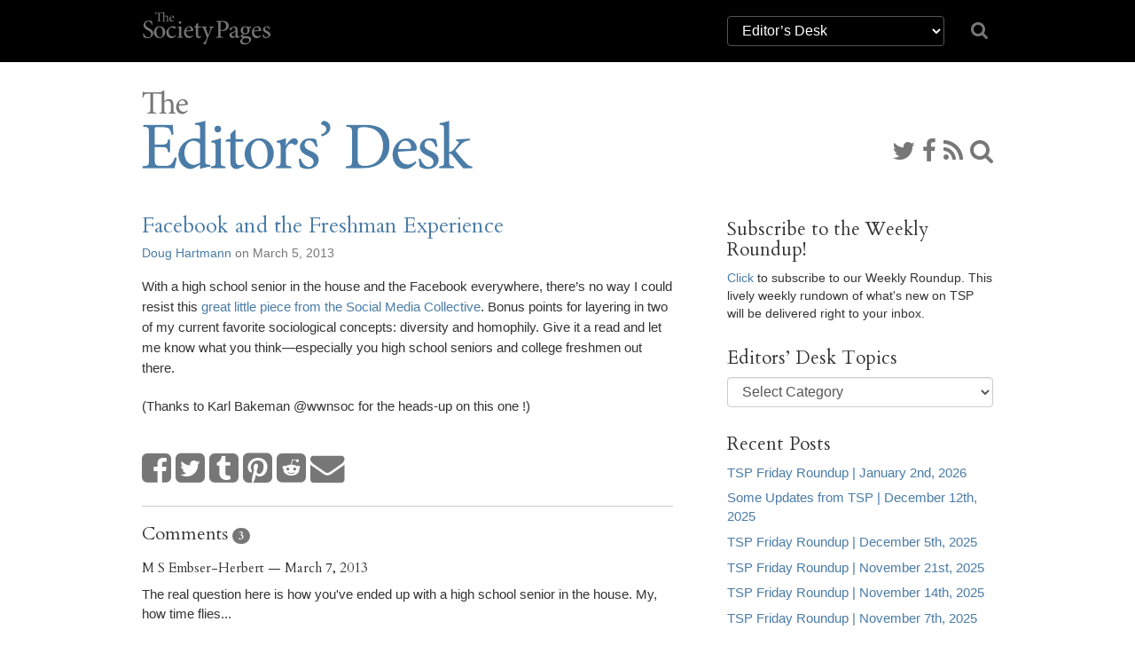

--- FILE ---
content_type: text/html; charset=UTF-8
request_url: https://thesocietypages.org/editors/2013/03/05/facebook-and-the-freshman-experience/
body_size: 47808
content:
<!DOCTYPE html>
<html lang="en">
<head>
    <link href='https://fonts.googleapis.com/css?family=Cardo:400,400italic,700' rel='stylesheet' type='text/css'>

    <meta charset="utf-8">
    <meta http-equiv="X-UA-Compatible" content="IE=edge">
    <meta name="viewport" content="width=device-width, initial-scale=1">
    <meta name="author" content="The Society Pages">
    <meta name="description" content="The Society Pages (TSP) is an open-access social science project headquartered in the Department of Sociology at the University of Minnesota">
    <link rel="shortcut icon" href="/static/tsp/favicon.ico">

    <title>    Facebook and the Freshman Experience - The Editors&#039; Desk
</title>

        <link rel='stylesheet' type='text/css' href="/static/tsp/css/main.min.css" />
    
    <!-- HTML5 shim and Respond.js IE8 support of HTML5 elements and media queries -->
    <!--[if lt IE 9]>
      <script src="https://oss.maxcdn.com/libs/html5shiv/3.7.0/html5shiv.js"></script>
      <script src="https://oss.maxcdn.com/libs/respond.js/1.4.2/respond.min.js"></script>
    <![endif]-->
    	<meta name='robots' content='max-image-preview:large' />
	<style>img:is([sizes="auto" i], [sizes^="auto," i]) { contain-intrinsic-size: 3000px 1500px }</style>
	<link rel="alternate" type="application/rss+xml" title="The Editors&#039; Desk &raquo; Facebook and the Freshman Experience Comments Feed" href="https://thesocietypages.org/editors/2013/03/05/facebook-and-the-freshman-experience/feed/" />
<script type="text/javascript">
/* <![CDATA[ */
window._wpemojiSettings = {"baseUrl":"https:\/\/s.w.org\/images\/core\/emoji\/16.0.1\/72x72\/","ext":".png","svgUrl":"https:\/\/s.w.org\/images\/core\/emoji\/16.0.1\/svg\/","svgExt":".svg","source":{"concatemoji":"https:\/\/thesocietypages.org\/editors\/wp-includes\/js\/wp-emoji-release.min.js?ver=6.8.2"}};
/*! This file is auto-generated */
!function(s,n){var o,i,e;function c(e){try{var t={supportTests:e,timestamp:(new Date).valueOf()};sessionStorage.setItem(o,JSON.stringify(t))}catch(e){}}function p(e,t,n){e.clearRect(0,0,e.canvas.width,e.canvas.height),e.fillText(t,0,0);var t=new Uint32Array(e.getImageData(0,0,e.canvas.width,e.canvas.height).data),a=(e.clearRect(0,0,e.canvas.width,e.canvas.height),e.fillText(n,0,0),new Uint32Array(e.getImageData(0,0,e.canvas.width,e.canvas.height).data));return t.every(function(e,t){return e===a[t]})}function u(e,t){e.clearRect(0,0,e.canvas.width,e.canvas.height),e.fillText(t,0,0);for(var n=e.getImageData(16,16,1,1),a=0;a<n.data.length;a++)if(0!==n.data[a])return!1;return!0}function f(e,t,n,a){switch(t){case"flag":return n(e,"\ud83c\udff3\ufe0f\u200d\u26a7\ufe0f","\ud83c\udff3\ufe0f\u200b\u26a7\ufe0f")?!1:!n(e,"\ud83c\udde8\ud83c\uddf6","\ud83c\udde8\u200b\ud83c\uddf6")&&!n(e,"\ud83c\udff4\udb40\udc67\udb40\udc62\udb40\udc65\udb40\udc6e\udb40\udc67\udb40\udc7f","\ud83c\udff4\u200b\udb40\udc67\u200b\udb40\udc62\u200b\udb40\udc65\u200b\udb40\udc6e\u200b\udb40\udc67\u200b\udb40\udc7f");case"emoji":return!a(e,"\ud83e\udedf")}return!1}function g(e,t,n,a){var r="undefined"!=typeof WorkerGlobalScope&&self instanceof WorkerGlobalScope?new OffscreenCanvas(300,150):s.createElement("canvas"),o=r.getContext("2d",{willReadFrequently:!0}),i=(o.textBaseline="top",o.font="600 32px Arial",{});return e.forEach(function(e){i[e]=t(o,e,n,a)}),i}function t(e){var t=s.createElement("script");t.src=e,t.defer=!0,s.head.appendChild(t)}"undefined"!=typeof Promise&&(o="wpEmojiSettingsSupports",i=["flag","emoji"],n.supports={everything:!0,everythingExceptFlag:!0},e=new Promise(function(e){s.addEventListener("DOMContentLoaded",e,{once:!0})}),new Promise(function(t){var n=function(){try{var e=JSON.parse(sessionStorage.getItem(o));if("object"==typeof e&&"number"==typeof e.timestamp&&(new Date).valueOf()<e.timestamp+604800&&"object"==typeof e.supportTests)return e.supportTests}catch(e){}return null}();if(!n){if("undefined"!=typeof Worker&&"undefined"!=typeof OffscreenCanvas&&"undefined"!=typeof URL&&URL.createObjectURL&&"undefined"!=typeof Blob)try{var e="postMessage("+g.toString()+"("+[JSON.stringify(i),f.toString(),p.toString(),u.toString()].join(",")+"));",a=new Blob([e],{type:"text/javascript"}),r=new Worker(URL.createObjectURL(a),{name:"wpTestEmojiSupports"});return void(r.onmessage=function(e){c(n=e.data),r.terminate(),t(n)})}catch(e){}c(n=g(i,f,p,u))}t(n)}).then(function(e){for(var t in e)n.supports[t]=e[t],n.supports.everything=n.supports.everything&&n.supports[t],"flag"!==t&&(n.supports.everythingExceptFlag=n.supports.everythingExceptFlag&&n.supports[t]);n.supports.everythingExceptFlag=n.supports.everythingExceptFlag&&!n.supports.flag,n.DOMReady=!1,n.readyCallback=function(){n.DOMReady=!0}}).then(function(){return e}).then(function(){var e;n.supports.everything||(n.readyCallback(),(e=n.source||{}).concatemoji?t(e.concatemoji):e.wpemoji&&e.twemoji&&(t(e.twemoji),t(e.wpemoji)))}))}((window,document),window._wpemojiSettings);
/* ]]> */
</script>
<link rel='stylesheet' id='wp-block-library-group-css' href='https://thesocietypages.org/editors/wp-content/plugins/bwp-minify/min/?f=wp-includes/css/dist/block-library/style.min.css,wp-content/plugins/responsive-lightbox/assets/swipebox/swipebox.min.css' type='text/css' media='all' />
<link rel='stylesheet' id='pull-this-group-css' href='https://thesocietypages.org/editors/wp-content/plugins/bwp-minify/min/?f=wp-content/plugins/pull-this/pull-this.css' type='text/css' media='screen,projection' />
<script type='text/javascript' src='https://thesocietypages.org/editors/wp-content/plugins/bwp-minify/min/?f=wp-includes/js/jquery/jquery.min.js,wp-includes/js/jquery/jquery-migrate.min.js,wp-content/plugins/pull-this/pull-this.js,wp-content/plugins/responsive-lightbox/assets/swipebox/jquery.swipebox.min.js,wp-includes/js/underscore.min.js,wp-content/plugins/responsive-lightbox/assets/infinitescroll/infinite-scroll.pkgd.min.js,wp-content/plugins/responsive-lightbox/js/front.js'></script>
<link rel="https://api.w.org/" href="https://thesocietypages.org/editors/wp-json/" /><link rel="alternate" title="JSON" type="application/json" href="https://thesocietypages.org/editors/wp-json/wp/v2/posts/1736" /><link rel="EditURI" type="application/rsd+xml" title="RSD" href="https://thesocietypages.org/editors/xmlrpc.php?rsd" />
<meta name="generator" content="WordPress 6.8.2" />
<link rel="canonical" href="https://thesocietypages.org/editors/2013/03/05/facebook-and-the-freshman-experience/" />
<link rel='shortlink' href='https://thesocietypages.org/editors/?p=1736' />
<link rel="alternate" title="oEmbed (JSON)" type="application/json+oembed" href="https://thesocietypages.org/editors/wp-json/oembed/1.0/embed?url=https%3A%2F%2Fthesocietypages.org%2Feditors%2F2013%2F03%2F05%2Ffacebook-and-the-freshman-experience%2F" />
<link rel="alternate" title="oEmbed (XML)" type="text/xml+oembed" href="https://thesocietypages.org/editors/wp-json/oembed/1.0/embed?url=https%3A%2F%2Fthesocietypages.org%2Feditors%2F2013%2F03%2F05%2Ffacebook-and-the-freshman-experience%2F&#038;format=xml" />
	<link rel="stylesheet" href="https://thesocietypages.org/editors/wp-content/plugins/shutter-reloaded/shutter-reloaded.css?ver=2.4" type="text/css" media="screen" />
	
</head>

<body class="two-column editors  wp-singular post-template-default single single-post postid-1736 single-format-standard wp-theme-tsp" >
    <!-- #wrap, goes around all content inside body *except* for the footer -->
    <div id="wrap">

                    <div class='topbar'>
    <div class='container'>
        <div class="row">
            <div class="col col-sm-2">
                <a class="topbar-brand" href="/">
                    <i class="tspfont-tsp-straight"></i>
                </a>
            </div>

            <div class="col col-sm-4 col-sm-offset-6">
                <div class="row hidden-xs" style="margin-top:18px;">
                    <div class="col-sm-10" style="">
                        <select class="form-control" style="color: white;background-color: black;border: solid 1px #555;" name="tsp-global-nav-dropdown" id="tsp-global-nav-dropdown" onchange="document.location.href=this.options[this.selectedIndex].value;">
    <optgroup label="The Society Pages">
            <option
         value="/about/"
                 >About TSP</option>
            <option
         value="/features/"
                 >Features</option>
            <option
         value="/editors/"
         selected        >Editor&rsquo;s Desk</option>
            <option
         value="/roundtables/"
                 >Roundtables</option>
            <option
         value="/changinglenses/"
                 >Changing Lenses</option>
            <option
         value="/clippings/"
                 >Clippings</option>
            <option
         value="/officehours/"
                 >Office Hours</option>
            <option
         value="/discoveries/"
                 >Discoveries</option>
            <option
         value="/soc101/"
                 >Soc 101</option>
            <option
         value="/teaching/"
                 >Teaching TSP</option>
            <option
         value="/trot/"
                 >There&rsquo;s Research On That</option>
        </optgroup>
    <optgroup label="Partners">
            <option
         value="https://www.asanet.org/"
                 >ASA</option>
            <option
         value="http://contexts.org"
                 >Contexts</option>
            <option
         value="/ccf/"
                 >Council on Contemporary Families</option>
            <option
         value="/firstpublics/"
                 >First Publics</option>
            <option
         value="/socimages/"
                 >Sociological Images</option>
            <option
         value="/worldsuffering/"
                 >World Suffering</option>
        </optgroup>
    <optgroup label="Community Pages">
            <option
         value="/monte/"
                 >A Backstage Sociologist</option>
            <option
         value="/holocaust-genocide/"
                 >Center for Holocaust &amp; Genocide Studies</option>
            <option
         value="/cyborgology"
                 >Cyborgology</option>
            <option
         value="/dean/"
                 >Dispatches from a Dean</option>
            <option
         value="/economicsociology/"
                 >Economic Sociology</option>
            <option
         value="/engagingsports/"
                 >Engaging Sports</option>
            <option
         value="/families/"
                 >Families as They Really Are</option>
            <option
         value="/feminist/"
                 >Feminist Reflections</option>
            <option
         value="/girlwpen/"
                 >Girl w/ Pen</option>
            <option
         value="/methods/"
                 >Give Methods A Chance</option>
            <option
         value="/theory/"
                 >Give Theory A Chance</option>
            <option
         value="/graphicsociology/"
                 >Graphic Sociology</option>
            <option
         value="/pubcrim/"
                 >Public Criminology</option>
            <option
         value="/eye/"
                 >Sociological Eye</option>
            <option
         value="/improv/"
                 >Sociology Improv</option>
            <option
         value="/sociologysource/"
                 >Sociology Source</option>
            <option
         value="/toolbox/"
                 >Sociology Toolbox</option>
            <option
         value="/colorline/"
                 >The Color Line</option>
            <option
         value="/thickculture/"
                 >ThickCulture</option>
        </optgroup>
</select>
                    </div>
                    <div class="col-sm-2">
                        <a href="/search/"><i class="icon icon-search" style="font-size: 1.5em; padding-top: 5px;"></i></a>
                    </div>
                </div>


            </div>
            <!--
            <div class="col col-sm-2 col-sm-offset-8">
                <div class="social-links hidden-xs">
                    <a href="https://twitter.com/TheSocietyPages"
                       title="TSP on Twitter">
                        <i class='icon icon-twitter'></i>
                    </a>

                    <a href="https://www.facebook.com/pages/The-Society-Pages/142611512430968"
                       title="TSP on Facebook">
                        <i class='icon icon-facebook'></i>
                    </a>

                    <a href="https://thesocietypages.org/everything/feed/"
                       title="RSS Feed">
                        <i class='icon icon-rss'></i>
                    </a>
                </div>
            </div>
            -->

        </div>
    </div>
</div>


    
        <!-- .container for everything between header and footer -->
        <div class="container">

                
    <div class="row" style="overflow:hidden;display: -webkit-box; display: -webkit-flex; display:flex; min-height: 90px;">
        <div class="banner">
            <a href="https://thesocietypages.org/editors" style="display:block;">
                            <img src="/static/syndicates/logos/editors.png" >
                        </a>
        </div>
        <div class='banner-extra hidden-sm hidden-xs' style="-webkit-align-self: flex-end; align-self: flex-end;">
            <div class="" id="banner-social-links">
                <div class="social-links">
        <a href="https://twitter.com/TheSocietyPages" title="Twitter"><i class='icon icon-twitter'></i></a>
    
    
        <a href="https://www.facebook.com/pages/The-Society-Pages/142611512430968" title="Facebook"><i class='icon icon-facebook'></i></a>
    
    
    
    
    
    <a href="https://thesocietypages.org/editors/feed/" title="RSS Feed"><i class='icon icon-rss'></i></a>

    <a href="https://thesocietypages.org/editors/search/" title="Search The Editors&#039; Desk"><i class="icon icon-search"></i></a>
 </div>
            </div>
        </div>
    </div>

                
            <div class="row content-base">
    <div class="content">
        	<div class="content-wrapper post">
                    <div class='content-post'>
    <div class='post-meta'>
        
        <h2><a href="https://thesocietypages.org/editors/2013/03/05/facebook-and-the-freshman-experience/">Facebook and the Freshman Experience</a></h2>

        <div class="byline">
                            <a href="http://thesocietypages.org/doug-hartmann/">Doug Hartmann</a> on March 5, 2013
                    </div>
    </div>

    <div class="post-content">
                    <p>With a high school senior in the house and the Facebook everywhere, there&#8217;s no way I could resist this <a href="http://socialmediacollective.org/2013/03/01/facebook-college/">great little piece from the Social Media Collective</a>. Bonus points for layering in two of my current favorite sociological concepts: diversity and homophily. Give it a read and let me know what you think&#8212;especially you high school seniors and college freshmen out there.</p>
<p>(Thanks to Karl Bakeman @wwnsoc for the heads-up on this one !)</p>

            </div>
</div>
        
                <div id="share">
            <!-- simplesharingbuttons.com -->
<ul class="simplesharingbuttons">
	<li class='facebook'>
        <a href="https://www.facebook.com/sharer/sharer.php?u=http%3A%2F%2Fthesocietypages.org&t=" target="_blank" title="Share on Facebook" onclick="window.open('https://www.facebook.com/sharer/sharer.php?u=' + encodeURIComponent(document.URL) + '&t=' + encodeURIComponent(document.URL)); return false;">
            <i class="icon icon-facebook-square icon-2x"></i>
        </a>
            </li>
	<li class='twitter'>
        <a href="https://twitter.com/intent/tweet?source=http%3A%2F%2Fthesocietypages.org&text=:%20http%3A%2F%2Fthesocietypages.org" target="_blank" title="Tweet" onclick="window.open('https://twitter.com/intent/tweet?text=' + encodeURIComponent(document.title) + ':%20' + encodeURIComponent(document.URL)); return false;">
            <i class="icon icon-twitter-square icon-2x"></i>
        </a>
            </li>
	<li class='tumblr'>
        <a href="#" target="_blank" title="Post to Tumblr" onclick="window.open('http://www.tumblr.com/share/link?url=' + encodeURIComponent(document.URL) + '&name=' +  encodeURIComponent(document.title)); return false;"><i class="icon icon-tumblr-square icon-2x"></i></a>
    </li>
	<li>
        <a href="http://pinterest.com/pin/create/button/?url=http%3A%2F%2Fthesocietypages.org&description=" target="_blank" title="Pin it" onclick="window.open('http://pinterest.com/pin/create/button/?url=' + encodeURIComponent(document.URL) + '&description=' +  encodeURIComponent(document.title)); return false;"><i class="icon icon-pinterest-square icon-2x"></i></a>
    </li>
	<li>
        <a href="http://www.reddit.com/submit?url=http%3A%2F%2Fthesocietypages.org&title=" target="_blank" title="Submit to Reddit" onclick="window.open('http://www.reddit.com/submit?url=' + encodeURIComponent(document.URL) + '&title=' +  encodeURIComponent(document.title)); return false;"><i class="icon icon-reddit-square icon-2x"></i></a>
    </li>
	<!--<li><a href="http://wordpress.com/press-this.php?u=http%3A%2F%2Fthesocietypages.org&t=&s=" target="_blank" title="Publish on WordPress" onclick="window.open('http://wordpress.com/press-this.php?u=' + encodeURIComponent(document.URL) + '&t=' +  encodeURIComponent(document.title)); return false;"><i class="icon icon-wordpress icon-2x"></i></a></li>-->
	<li>
        <a href="mailto:?subject=&body=:%20http%3A%2F%2Fthesocietypages.org" target="_blank" title="Email" onclick="window.open('mailto:?subject=' + encodeURIComponent(document.title) + '&body=' +  encodeURIComponent(document.URL)); return false;"><i class="icon icon-envelope icon-2x"></i></a>
    </li>
</ul>
        </div>
        
                    <div id="comments">
                <h3>Comments <span class='badge'>3</span></h3>
                                    <div class="blog-comment comment" id="blog-comment-55047">
	<h5 class="comment-author">M S Embser-Herbert &mdash; March 7, 2013</h5>
	<div class="comment-content"><p>The real question here is how you've ended up with a high school senior in the house. My, how time flies...</p>
</div>
</div>
                                    <div class="blog-comment pingback" id="blog-comment-55246">
	<h5 class="comment-author">Friday Roundup: March 8, 2013 &raquo; The Editors&#039; Desk &mdash; March 8, 2013</h5>
	<div class="comment-content"><p>[...] &#8220;Facebook and the Freshman Experience,&#8221; by Doug Hartmann. In which a man all-too-familiar with college freshmen recommends some reading. [...]</p>
</div>
</div>
                                    <div class="blog-comment comment" id="blog-comment-57128">
	<h5 class="comment-author">Jack D &mdash; March 16, 2013</h5>
	<div class="comment-content"><p>Doug, good link here. I have a couple of quick thoughts.</p>
<p>1. Isn't the process of selecting a college already homophilic? High school seniors and their parents look for schools all kinds of ways, but I bet that a lot of them use the same basic criteria that I did: "do the people at this place think the way I want to learn to think?" It's how I ended up at a small liberal arts school which, despite admirable financial aid programs, need-blind admissions, and diversity considerations, remains mostly white and mostly affluent.</p>
<p>2. Do we know anything about how many requests colleges actually receive to change roommate and dorm placements because of difference perceived through facebook, or about how many of these are actually honored? Maybe facebook creates the opportunity to get concerned, but not the ability to do something anything it preemptively.</p>
</div>
</div>
                
                                    	<div id="respond" class="comment-respond">
		<h3 id="reply-title" class="comment-reply-title">Leave a Reply <small><a rel="nofollow" id="cancel-comment-reply-link" href="/editors/2013/03/05/facebook-and-the-freshman-experience/#respond" style="display:none;">Cancel reply</a></small></h3><form action="https://thesocietypages.org/editors/wp-comments-post.php" method="post" id="commentform" class="comment-form"><p class="comment-notes"><span id="email-notes">Your email address will not be published.</span> <span class="required-field-message">Required fields are marked <span class="required">*</span></span></p><p class="comment-form-comment"><label for="comment">Comment <span class="required">*</span></label> <textarea id="comment" name="comment" cols="45" rows="8" maxlength="65525" required="required"></textarea></p><p class="comment-form-author"><label for="author">Name <span class="required">*</span></label> <input id="author" name="author" type="text" value="" size="30" maxlength="245" autocomplete="name" required="required" /></p>
<p class="comment-form-email"><label for="email">Email <span class="required">*</span></label> <input id="email" name="email" type="text" value="" size="30" maxlength="100" aria-describedby="email-notes" autocomplete="email" required="required" /></p>
<p class="comment-form-url"><label for="url">Website</label> <input id="url" name="url" type="text" value="" size="30" maxlength="200" autocomplete="url" /></p>
<p class="comment-form-cookies-consent"><input id="wp-comment-cookies-consent" name="wp-comment-cookies-consent" type="checkbox" value="yes" /> <label for="wp-comment-cookies-consent">Save my name, email, and website in this browser for the next time I comment.</label></p>
<p class="form-submit"><input name="submit" type="submit" id="submit" class="submit" value="Post Comment" /> <input type='hidden' name='comment_post_ID' value='1736' id='comment_post_ID' />
<input type='hidden' name='comment_parent' id='comment_parent' value='0' />
</p><p style="display: none;"><input type="hidden" id="akismet_comment_nonce" name="akismet_comment_nonce" value="47a57b82b7" /></p><p style="display: none !important;" class="akismet-fields-container" data-prefix="ak_"><label>&#916;<textarea name="ak_hp_textarea" cols="45" rows="8" maxlength="100"></textarea></label><input type="hidden" id="ak_js_1" name="ak_js" value="112"/><script>document.getElementById( "ak_js_1" ).setAttribute( "value", ( new Date() ).getTime() );</script></p></form>	</div><!-- #respond -->
	
                            </div>
        
	</div> <!-- /content-wrapper -->

        </div>

    <div class="sidebar">
            <ul>
    <li id="text-3" class="widget-container widget_text"><h3 class="widget_title">Subscribe to the Weekly Roundup!</h3>			<div class="textwidget"><a href="http://thesocietypages.org/roundup">Click</a> to subscribe to our Weekly Roundup. This lively weekly rundown of what's new on TSP will be delivered right to your inbox.</div>
		</li><li id="categories-4" class="widget-container widget_categories"><h3 class="widget_title">Editors&#8217; Desk Topics</h3><form action="https://thesocietypages.org/editors" method="get"><label class="screen-reader-text" for="categories-dropdown-4">Editors&#8217; Desk Topics</label><select  name='cat' id='categories-dropdown-4' class='postform'>
	<option value='-1'>Select Category</option>
	<option class="level-0" value="28">Asides</option>
	<option class="level-0" value="27055">Best of Hartmann</option>
	<option class="level-0" value="27054">Best of Uggen</option>
	<option class="level-0" value="1716">Book Review</option>
	<option class="level-0" value="17672">Friday Roundup</option>
	<option class="level-0" value="27053">Sketches</option>
	<option class="level-0" value="100961">Teaching Contest</option>
	<option class="level-0" value="1">Uncategorized</option>
	<option class="level-0" value="27050">Writing &amp; Editing</option>
</select>
</form><script type="text/javascript">
/* <![CDATA[ */

(function() {
	var dropdown = document.getElementById( "categories-dropdown-4" );
	function onCatChange() {
		if ( dropdown.options[ dropdown.selectedIndex ].value > 0 ) {
			dropdown.parentNode.submit();
		}
	}
	dropdown.onchange = onCatChange;
})();

/* ]]> */
</script>
</li>
		<li id="recent-posts-3" class="widget-container widget_recent_entries">
		<h3 class="widget_title">Recent Posts</h3>
		<ul>
											<li>
					<a href="https://thesocietypages.org/editors/2026/01/02/tsp-friday-roundup-january-2nd-2026/">TSP Friday Roundup | January 2nd, 2026</a>
									</li>
											<li>
					<a href="https://thesocietypages.org/editors/2025/12/12/some-updates-from-tsp-december-12th-2025/">Some Updates from TSP | December 12th, 2025</a>
									</li>
											<li>
					<a href="https://thesocietypages.org/editors/2025/12/05/tsp-friday-roundup-december-5th-2025/">TSP Friday Roundup | December 5th, 2025</a>
									</li>
											<li>
					<a href="https://thesocietypages.org/editors/2025/11/21/tsp-friday-roundup-november-21st-2025/">TSP Friday Roundup | November 21st, 2025</a>
									</li>
											<li>
					<a href="https://thesocietypages.org/editors/2025/11/14/tsp-friday-roundup-november-14th-2025/">TSP Friday Roundup | November 14th, 2025</a>
									</li>
											<li>
					<a href="https://thesocietypages.org/editors/2025/11/07/tsp-friday-roundup-november-7th-2025/">TSP Friday Roundup | November 7th, 2025</a>
									</li>
											<li>
					<a href="https://thesocietypages.org/editors/2025/10/31/tsp-friday-roundup-october-31st-2025/">TSP Friday Roundup | October 31st, 2025</a>
									</li>
											<li>
					<a href="https://thesocietypages.org/editors/2025/10/24/tsp-friday-roundup-october-24th-2025/">TSP Friday Roundup | October 24th, 2025</a>
									</li>
											<li>
					<a href="https://thesocietypages.org/editors/2025/10/17/tsp-friday-roundup-october-17th-2025/">TSP Friday Roundup | October 17th, 2025</a>
									</li>
											<li>
					<a href="https://thesocietypages.org/editors/2025/10/10/tsp-friday-roundup-october-10th-2025/">TSP Friday Roundup | October 10th, 2025</a>
									</li>
					</ul>

		</li><li id="archives-3" class="widget-container widget_archive"><h3 class="widget_title">Archives</h3>		<label class="screen-reader-text" for="archives-dropdown-3">Archives</label>
		<select id="archives-dropdown-3" name="archive-dropdown">
			
			<option value="">Select Month</option>
				<option value='https://thesocietypages.org/editors/2026/01/'> January 2026 &nbsp;(1)</option>
	<option value='https://thesocietypages.org/editors/2025/12/'> December 2025 &nbsp;(2)</option>
	<option value='https://thesocietypages.org/editors/2025/11/'> November 2025 &nbsp;(3)</option>
	<option value='https://thesocietypages.org/editors/2025/10/'> October 2025 &nbsp;(5)</option>
	<option value='https://thesocietypages.org/editors/2025/09/'> September 2025 &nbsp;(4)</option>
	<option value='https://thesocietypages.org/editors/2025/08/'> August 2025 &nbsp;(2)</option>
	<option value='https://thesocietypages.org/editors/2025/07/'> July 2025 &nbsp;(3)</option>
	<option value='https://thesocietypages.org/editors/2025/06/'> June 2025 &nbsp;(2)</option>
	<option value='https://thesocietypages.org/editors/2025/05/'> May 2025 &nbsp;(1)</option>
	<option value='https://thesocietypages.org/editors/2025/04/'> April 2025 &nbsp;(4)</option>
	<option value='https://thesocietypages.org/editors/2025/03/'> March 2025 &nbsp;(4)</option>
	<option value='https://thesocietypages.org/editors/2025/02/'> February 2025 &nbsp;(4)</option>
	<option value='https://thesocietypages.org/editors/2025/01/'> January 2025 &nbsp;(4)</option>
	<option value='https://thesocietypages.org/editors/2024/12/'> December 2024 &nbsp;(3)</option>
	<option value='https://thesocietypages.org/editors/2024/11/'> November 2024 &nbsp;(4)</option>
	<option value='https://thesocietypages.org/editors/2024/10/'> October 2024 &nbsp;(5)</option>
	<option value='https://thesocietypages.org/editors/2024/09/'> September 2024 &nbsp;(4)</option>
	<option value='https://thesocietypages.org/editors/2024/08/'> August 2024 &nbsp;(1)</option>
	<option value='https://thesocietypages.org/editors/2024/07/'> July 2024 &nbsp;(2)</option>
	<option value='https://thesocietypages.org/editors/2024/06/'> June 2024 &nbsp;(3)</option>
	<option value='https://thesocietypages.org/editors/2024/05/'> May 2024 &nbsp;(2)</option>
	<option value='https://thesocietypages.org/editors/2024/04/'> April 2024 &nbsp;(5)</option>
	<option value='https://thesocietypages.org/editors/2024/03/'> March 2024 &nbsp;(3)</option>
	<option value='https://thesocietypages.org/editors/2024/02/'> February 2024 &nbsp;(4)</option>
	<option value='https://thesocietypages.org/editors/2024/01/'> January 2024 &nbsp;(4)</option>
	<option value='https://thesocietypages.org/editors/2023/12/'> December 2023 &nbsp;(3)</option>
	<option value='https://thesocietypages.org/editors/2023/11/'> November 2023 &nbsp;(5)</option>
	<option value='https://thesocietypages.org/editors/2023/10/'> October 2023 &nbsp;(5)</option>
	<option value='https://thesocietypages.org/editors/2023/09/'> September 2023 &nbsp;(4)</option>
	<option value='https://thesocietypages.org/editors/2023/08/'> August 2023 &nbsp;(2)</option>
	<option value='https://thesocietypages.org/editors/2023/07/'> July 2023 &nbsp;(2)</option>
	<option value='https://thesocietypages.org/editors/2023/06/'> June 2023 &nbsp;(2)</option>
	<option value='https://thesocietypages.org/editors/2023/05/'> May 2023 &nbsp;(2)</option>
	<option value='https://thesocietypages.org/editors/2023/04/'> April 2023 &nbsp;(4)</option>
	<option value='https://thesocietypages.org/editors/2023/03/'> March 2023 &nbsp;(4)</option>
	<option value='https://thesocietypages.org/editors/2023/02/'> February 2023 &nbsp;(4)</option>
	<option value='https://thesocietypages.org/editors/2023/01/'> January 2023 &nbsp;(3)</option>
	<option value='https://thesocietypages.org/editors/2022/12/'> December 2022 &nbsp;(4)</option>
	<option value='https://thesocietypages.org/editors/2022/11/'> November 2022 &nbsp;(3)</option>
	<option value='https://thesocietypages.org/editors/2022/10/'> October 2022 &nbsp;(4)</option>
	<option value='https://thesocietypages.org/editors/2022/09/'> September 2022 &nbsp;(5)</option>
	<option value='https://thesocietypages.org/editors/2022/08/'> August 2022 &nbsp;(2)</option>
	<option value='https://thesocietypages.org/editors/2022/07/'> July 2022 &nbsp;(1)</option>
	<option value='https://thesocietypages.org/editors/2022/06/'> June 2022 &nbsp;(1)</option>
	<option value='https://thesocietypages.org/editors/2022/05/'> May 2022 &nbsp;(2)</option>
	<option value='https://thesocietypages.org/editors/2022/04/'> April 2022 &nbsp;(5)</option>
	<option value='https://thesocietypages.org/editors/2022/03/'> March 2022 &nbsp;(3)</option>
	<option value='https://thesocietypages.org/editors/2022/02/'> February 2022 &nbsp;(4)</option>
	<option value='https://thesocietypages.org/editors/2022/01/'> January 2022 &nbsp;(3)</option>
	<option value='https://thesocietypages.org/editors/2021/12/'> December 2021 &nbsp;(3)</option>
	<option value='https://thesocietypages.org/editors/2021/11/'> November 2021 &nbsp;(3)</option>
	<option value='https://thesocietypages.org/editors/2021/10/'> October 2021 &nbsp;(5)</option>
	<option value='https://thesocietypages.org/editors/2021/09/'> September 2021 &nbsp;(2)</option>
	<option value='https://thesocietypages.org/editors/2021/05/'> May 2021 &nbsp;(2)</option>
	<option value='https://thesocietypages.org/editors/2021/04/'> April 2021 &nbsp;(4)</option>
	<option value='https://thesocietypages.org/editors/2021/03/'> March 2021 &nbsp;(5)</option>
	<option value='https://thesocietypages.org/editors/2021/02/'> February 2021 &nbsp;(4)</option>
	<option value='https://thesocietypages.org/editors/2021/01/'> January 2021 &nbsp;(5)</option>
	<option value='https://thesocietypages.org/editors/2020/12/'> December 2020 &nbsp;(3)</option>
	<option value='https://thesocietypages.org/editors/2020/11/'> November 2020 &nbsp;(4)</option>
	<option value='https://thesocietypages.org/editors/2020/10/'> October 2020 &nbsp;(5)</option>
	<option value='https://thesocietypages.org/editors/2020/09/'> September 2020 &nbsp;(1)</option>
	<option value='https://thesocietypages.org/editors/2020/07/'> July 2020 &nbsp;(4)</option>
	<option value='https://thesocietypages.org/editors/2020/06/'> June 2020 &nbsp;(4)</option>
	<option value='https://thesocietypages.org/editors/2020/05/'> May 2020 &nbsp;(6)</option>
	<option value='https://thesocietypages.org/editors/2020/04/'> April 2020 &nbsp;(6)</option>
	<option value='https://thesocietypages.org/editors/2020/03/'> March 2020 &nbsp;(4)</option>
	<option value='https://thesocietypages.org/editors/2020/02/'> February 2020 &nbsp;(5)</option>
	<option value='https://thesocietypages.org/editors/2020/01/'> January 2020 &nbsp;(5)</option>
	<option value='https://thesocietypages.org/editors/2019/12/'> December 2019 &nbsp;(4)</option>
	<option value='https://thesocietypages.org/editors/2019/11/'> November 2019 &nbsp;(5)</option>
	<option value='https://thesocietypages.org/editors/2019/10/'> October 2019 &nbsp;(5)</option>
	<option value='https://thesocietypages.org/editors/2019/09/'> September 2019 &nbsp;(4)</option>
	<option value='https://thesocietypages.org/editors/2019/08/'> August 2019 &nbsp;(5)</option>
	<option value='https://thesocietypages.org/editors/2019/07/'> July 2019 &nbsp;(5)</option>
	<option value='https://thesocietypages.org/editors/2019/06/'> June 2019 &nbsp;(4)</option>
	<option value='https://thesocietypages.org/editors/2019/05/'> May 2019 &nbsp;(5)</option>
	<option value='https://thesocietypages.org/editors/2019/04/'> April 2019 &nbsp;(4)</option>
	<option value='https://thesocietypages.org/editors/2019/03/'> March 2019 &nbsp;(5)</option>
	<option value='https://thesocietypages.org/editors/2019/02/'> February 2019 &nbsp;(4)</option>
	<option value='https://thesocietypages.org/editors/2019/01/'> January 2019 &nbsp;(4)</option>
	<option value='https://thesocietypages.org/editors/2018/12/'> December 2018 &nbsp;(4)</option>
	<option value='https://thesocietypages.org/editors/2018/11/'> November 2018 &nbsp;(5)</option>
	<option value='https://thesocietypages.org/editors/2018/10/'> October 2018 &nbsp;(5)</option>
	<option value='https://thesocietypages.org/editors/2018/09/'> September 2018 &nbsp;(4)</option>
	<option value='https://thesocietypages.org/editors/2018/08/'> August 2018 &nbsp;(5)</option>
	<option value='https://thesocietypages.org/editors/2018/07/'> July 2018 &nbsp;(4)</option>
	<option value='https://thesocietypages.org/editors/2018/06/'> June 2018 &nbsp;(5)</option>
	<option value='https://thesocietypages.org/editors/2018/05/'> May 2018 &nbsp;(5)</option>
	<option value='https://thesocietypages.org/editors/2018/04/'> April 2018 &nbsp;(4)</option>
	<option value='https://thesocietypages.org/editors/2018/03/'> March 2018 &nbsp;(4)</option>
	<option value='https://thesocietypages.org/editors/2018/02/'> February 2018 &nbsp;(5)</option>
	<option value='https://thesocietypages.org/editors/2018/01/'> January 2018 &nbsp;(4)</option>
	<option value='https://thesocietypages.org/editors/2017/12/'> December 2017 &nbsp;(6)</option>
	<option value='https://thesocietypages.org/editors/2017/11/'> November 2017 &nbsp;(5)</option>
	<option value='https://thesocietypages.org/editors/2017/10/'> October 2017 &nbsp;(4)</option>
	<option value='https://thesocietypages.org/editors/2017/09/'> September 2017 &nbsp;(6)</option>
	<option value='https://thesocietypages.org/editors/2017/08/'> August 2017 &nbsp;(4)</option>
	<option value='https://thesocietypages.org/editors/2017/07/'> July 2017 &nbsp;(4)</option>
	<option value='https://thesocietypages.org/editors/2017/06/'> June 2017 &nbsp;(4)</option>
	<option value='https://thesocietypages.org/editors/2017/05/'> May 2017 &nbsp;(4)</option>
	<option value='https://thesocietypages.org/editors/2017/04/'> April 2017 &nbsp;(4)</option>
	<option value='https://thesocietypages.org/editors/2017/03/'> March 2017 &nbsp;(5)</option>
	<option value='https://thesocietypages.org/editors/2017/02/'> February 2017 &nbsp;(4)</option>
	<option value='https://thesocietypages.org/editors/2017/01/'> January 2017 &nbsp;(6)</option>
	<option value='https://thesocietypages.org/editors/2016/12/'> December 2016 &nbsp;(4)</option>
	<option value='https://thesocietypages.org/editors/2016/11/'> November 2016 &nbsp;(8)</option>
	<option value='https://thesocietypages.org/editors/2016/10/'> October 2016 &nbsp;(5)</option>
	<option value='https://thesocietypages.org/editors/2016/09/'> September 2016 &nbsp;(8)</option>
	<option value='https://thesocietypages.org/editors/2016/08/'> August 2016 &nbsp;(4)</option>
	<option value='https://thesocietypages.org/editors/2016/07/'> July 2016 &nbsp;(2)</option>
	<option value='https://thesocietypages.org/editors/2016/05/'> May 2016 &nbsp;(1)</option>
	<option value='https://thesocietypages.org/editors/2016/04/'> April 2016 &nbsp;(6)</option>
	<option value='https://thesocietypages.org/editors/2016/03/'> March 2016 &nbsp;(8)</option>
	<option value='https://thesocietypages.org/editors/2016/02/'> February 2016 &nbsp;(10)</option>
	<option value='https://thesocietypages.org/editors/2016/01/'> January 2016 &nbsp;(7)</option>
	<option value='https://thesocietypages.org/editors/2015/12/'> December 2015 &nbsp;(3)</option>
	<option value='https://thesocietypages.org/editors/2015/11/'> November 2015 &nbsp;(7)</option>
	<option value='https://thesocietypages.org/editors/2015/10/'> October 2015 &nbsp;(6)</option>
	<option value='https://thesocietypages.org/editors/2015/09/'> September 2015 &nbsp;(4)</option>
	<option value='https://thesocietypages.org/editors/2015/08/'> August 2015 &nbsp;(5)</option>
	<option value='https://thesocietypages.org/editors/2015/07/'> July 2015 &nbsp;(2)</option>
	<option value='https://thesocietypages.org/editors/2015/06/'> June 2015 &nbsp;(2)</option>
	<option value='https://thesocietypages.org/editors/2015/05/'> May 2015 &nbsp;(5)</option>
	<option value='https://thesocietypages.org/editors/2015/04/'> April 2015 &nbsp;(3)</option>
	<option value='https://thesocietypages.org/editors/2015/03/'> March 2015 &nbsp;(5)</option>
	<option value='https://thesocietypages.org/editors/2015/02/'> February 2015 &nbsp;(7)</option>
	<option value='https://thesocietypages.org/editors/2015/01/'> January 2015 &nbsp;(13)</option>
	<option value='https://thesocietypages.org/editors/2014/12/'> December 2014 &nbsp;(3)</option>
	<option value='https://thesocietypages.org/editors/2014/11/'> November 2014 &nbsp;(4)</option>
	<option value='https://thesocietypages.org/editors/2014/10/'> October 2014 &nbsp;(6)</option>
	<option value='https://thesocietypages.org/editors/2014/09/'> September 2014 &nbsp;(6)</option>
	<option value='https://thesocietypages.org/editors/2014/08/'> August 2014 &nbsp;(2)</option>
	<option value='https://thesocietypages.org/editors/2014/07/'> July 2014 &nbsp;(6)</option>
	<option value='https://thesocietypages.org/editors/2014/06/'> June 2014 &nbsp;(9)</option>
	<option value='https://thesocietypages.org/editors/2014/05/'> May 2014 &nbsp;(8)</option>
	<option value='https://thesocietypages.org/editors/2014/04/'> April 2014 &nbsp;(8)</option>
	<option value='https://thesocietypages.org/editors/2014/03/'> March 2014 &nbsp;(8)</option>
	<option value='https://thesocietypages.org/editors/2014/02/'> February 2014 &nbsp;(8)</option>
	<option value='https://thesocietypages.org/editors/2014/01/'> January 2014 &nbsp;(8)</option>
	<option value='https://thesocietypages.org/editors/2013/12/'> December 2013 &nbsp;(3)</option>
	<option value='https://thesocietypages.org/editors/2013/11/'> November 2013 &nbsp;(7)</option>
	<option value='https://thesocietypages.org/editors/2013/10/'> October 2013 &nbsp;(11)</option>
	<option value='https://thesocietypages.org/editors/2013/09/'> September 2013 &nbsp;(7)</option>
	<option value='https://thesocietypages.org/editors/2013/08/'> August 2013 &nbsp;(6)</option>
	<option value='https://thesocietypages.org/editors/2013/07/'> July 2013 &nbsp;(5)</option>
	<option value='https://thesocietypages.org/editors/2013/06/'> June 2013 &nbsp;(6)</option>
	<option value='https://thesocietypages.org/editors/2013/05/'> May 2013 &nbsp;(7)</option>
	<option value='https://thesocietypages.org/editors/2013/04/'> April 2013 &nbsp;(9)</option>
	<option value='https://thesocietypages.org/editors/2013/03/'> March 2013 &nbsp;(9)</option>
	<option value='https://thesocietypages.org/editors/2013/02/'> February 2013 &nbsp;(4)</option>
	<option value='https://thesocietypages.org/editors/2013/01/'> January 2013 &nbsp;(7)</option>
	<option value='https://thesocietypages.org/editors/2012/12/'> December 2012 &nbsp;(6)</option>
	<option value='https://thesocietypages.org/editors/2012/11/'> November 2012 &nbsp;(8)</option>
	<option value='https://thesocietypages.org/editors/2012/10/'> October 2012 &nbsp;(4)</option>
	<option value='https://thesocietypages.org/editors/2012/09/'> September 2012 &nbsp;(5)</option>
	<option value='https://thesocietypages.org/editors/2012/08/'> August 2012 &nbsp;(4)</option>
	<option value='https://thesocietypages.org/editors/2012/07/'> July 2012 &nbsp;(6)</option>
	<option value='https://thesocietypages.org/editors/2012/06/'> June 2012 &nbsp;(3)</option>
	<option value='https://thesocietypages.org/editors/2012/05/'> May 2012 &nbsp;(4)</option>
	<option value='https://thesocietypages.org/editors/2012/04/'> April 2012 &nbsp;(5)</option>
	<option value='https://thesocietypages.org/editors/2012/03/'> March 2012 &nbsp;(7)</option>
	<option value='https://thesocietypages.org/editors/2012/02/'> February 2012 &nbsp;(6)</option>
	<option value='https://thesocietypages.org/editors/2012/01/'> January 2012 &nbsp;(9)</option>
	<option value='https://thesocietypages.org/editors/2011/12/'> December 2011 &nbsp;(13)</option>
	<option value='https://thesocietypages.org/editors/2011/11/'> November 2011 &nbsp;(4)</option>
	<option value='https://thesocietypages.org/editors/2011/09/'> September 2011 &nbsp;(3)</option>
	<option value='https://thesocietypages.org/editors/2011/08/'> August 2011 &nbsp;(3)</option>
	<option value='https://thesocietypages.org/editors/2011/07/'> July 2011 &nbsp;(2)</option>
	<option value='https://thesocietypages.org/editors/2011/06/'> June 2011 &nbsp;(1)</option>
	<option value='https://thesocietypages.org/editors/2011/05/'> May 2011 &nbsp;(2)</option>
	<option value='https://thesocietypages.org/editors/2011/04/'> April 2011 &nbsp;(1)</option>
	<option value='https://thesocietypages.org/editors/2011/03/'> March 2011 &nbsp;(4)</option>
	<option value='https://thesocietypages.org/editors/2011/02/'> February 2011 &nbsp;(1)</option>
	<option value='https://thesocietypages.org/editors/2011/01/'> January 2011 &nbsp;(2)</option>
	<option value='https://thesocietypages.org/editors/2010/12/'> December 2010 &nbsp;(1)</option>
	<option value='https://thesocietypages.org/editors/2010/11/'> November 2010 &nbsp;(1)</option>
	<option value='https://thesocietypages.org/editors/2010/10/'> October 2010 &nbsp;(1)</option>
	<option value='https://thesocietypages.org/editors/2010/09/'> September 2010 &nbsp;(3)</option>
	<option value='https://thesocietypages.org/editors/2010/08/'> August 2010 &nbsp;(3)</option>

		</select>

			<script type="text/javascript">
/* <![CDATA[ */

(function() {
	var dropdown = document.getElementById( "archives-dropdown-3" );
	function onSelectChange() {
		if ( dropdown.options[ dropdown.selectedIndex ].value !== '' ) {
			document.location.href = this.options[ this.selectedIndex ].value;
		}
	}
	dropdown.onchange = onSelectChange;
})();

/* ]]> */
</script>
</li><li id="text-4" class="widget-container widget_text"><h3 class="widget_title">@TheSocietyPages</h3>			<div class="textwidget"><a class="twitter-timeline" href="https://twitter.com/TheSocietyPages" data-widget-id="467040818729992193">Tweets by @TheSocietyPages</a>
<script>!function(d,s,id){var js,fjs=d.getElementsByTagName(s)[0],p=/^http:/.test(d.location)?'http':'https';if(!d.getElementById(id)){js=d.createElement(s);js.id=id;js.src=p+"://platform.twitter.com/widgets.js";fjs.parentNode.insertBefore(js,fjs);}}(document,"script","twitter-wjs");</script></div>
		</li>
    <li class='sidebar-login'>
            <a href="https://thesocietypages.org/editors/wp-login.php"><span class="icon icon-lock"></span> Login</a>
        </li>
</ul>

    <div class="row visible-sm visible-xs top-2">
        <div class='col-sm-12 social-links-footer'>
            <div class="social-links">
        <a href="https://twitter.com/TheSocietyPages" title="Twitter"><i class='icon icon-twitter'></i></a>
    
    
        <a href="https://www.facebook.com/pages/The-Society-Pages/142611512430968" title="Facebook"><i class='icon icon-facebook'></i></a>
    
    
    
    
    
    <a href="https://thesocietypages.org/editors/feed/" title="RSS Feed"><i class='icon icon-rss'></i></a>

    <a href="https://thesocietypages.org/editors/search/" title="Search The Editors&#039; Desk"><i class="icon icon-search"></i></a>
 </div>
        </div>
    </div>
    </div>
</div>

        </div>
        <!-- /.container -->

        <div id="push"></div> <!-- I'm only here for stupid footer -->

    </div>
    <!-- /#wrap -->

    <!-- #footer -->
    <div id="footer">
        <div class="container">
            <div class="row">
                        <div class="footer-left hidden-xs">
                <i class="tspfont-tsp-stacked"></i>
            </div>
            <div class="footer-center">
            </div>
            <div class="footer-right">
                <span class='cc-footer'>
                    <i class="tspfont-cc"></i>
                    <p>    <a href="http://creativecommons.org/licenses/by-nc-sa/3.0/us/">CC Attribution Non-Commercial Share Alike</a>
</p>
                </span>
            </div>
                        </div>
        </div>
    </div>
    <!-- /#footer -->

        <script src="/static/tsp/js/main.min.js"></script>
    
            <!-- Google tag (gtag.js) -->
    <script async src="https://www.googletagmanager.com/gtag/js?id=G-JMHFB14JRM"></script>
    <script>
      window.dataLayer = window.dataLayer || [];
      function gtag(){dataLayer.push(arguments);}
      gtag('js', new Date());

      gtag('config', 'G-JMHFB14JRM');
    </script>
    <!-- /Google tag (gtag.js) -->

    <!-- siteimprove -->
    <script type="text/javascript">
        /*<![CDATA[*/
        (function() {
            var sz = document.createElement('script'); sz.type = 'text/javascript'; sz.async = true;
            sz.src = '//us1.siteimprove.com/js/siteanalyze_83334.js';
            var s = document.getElementsByTagName('script')[0]; s.parentNode.insertBefore(sz, s);
        })();
        /*]]>*/
    </script>
    <!-- /siteimprove -->
        


        <!-- extra_footer -->
    <script type="speculationrules">
{"prefetch":[{"source":"document","where":{"and":[{"href_matches":"\/editors\/*"},{"not":{"href_matches":["\/editors\/wp-*.php","\/editors\/wp-admin\/*","\/editors\/files\/*","\/editors\/wp-content\/*","\/editors\/wp-content\/plugins\/*","\/editors\/wp-content\/themes\/tsp\/*","\/editors\/*\\?(.+)"]}},{"not":{"selector_matches":"a[rel~=\"nofollow\"]"}},{"not":{"selector_matches":".no-prefetch, .no-prefetch a"}}]},"eagerness":"conservative"}]}
</script>
<script type='text/javascript' src='https://thesocietypages.org/editors/wp-content/plugins/bwp-minify/min/?f=wp-content/plugins/akismet/_inc/akismet-frontend.js'></script>

    <!-- extra_footer -->
</body>
</html>
